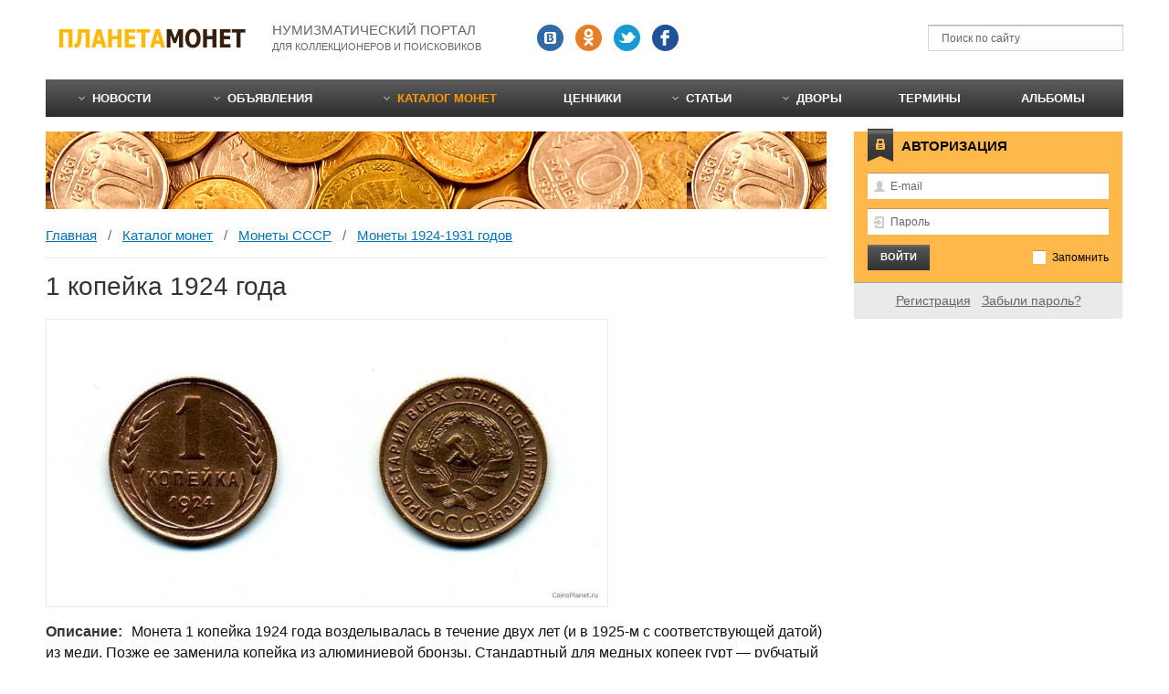

--- FILE ---
content_type: text/html; charset=utf-8
request_url: https://coinsplanet.ru/catalog/item127.html
body_size: 13059
content:
<!DOCTYPE html>
<html>
<head>
    <meta charset="utf-8"/>
    <title>1 копейка 1924 года: стоимость, фото</title>
    <meta http-equiv="X-UA-Compatible" content="IE=edge"/>
    <meta name="viewport" content="width=device-width, initial-scale=1.0">
    <meta name="SKYPE_TOOLBAR" content="SKYPE_TOOLBAR_PARSER_COMPATIBLE"/>
    <meta name="format-detection" content="telephone=no"/>
    <meta name="format-detection" content="address=no"/>
    <link rel="icon" href="/favicon.ico"/>
                        	        <!--[if lte IE 8]><![endif]-->
                        	    	<meta content="средства, гладким, гуртом, копейка, рубчатый, аббревиатуре, буквами, платежного, выпуклой, монеты" name="keywords">
	<meta content="Монета 1 копейка 1924 года возделывалась в течение двух лет (и в 1925-м с соответствующей датой) из меди. Позже ее заменила копейка из алюминиевой бронзы. Стандартный для медных копеек гурт — рубчатый с горизонтальной нарезкой - ориентировочная цена и фото" name="description">
	<link rel="search" type="application/opensearchdescription+xml" href="/search/opensearch" title="Поиск на Планета монет" />
	<link rel="stylesheet" type="text/css" href="/templates/cp/css/all_css.css">
	<link rel="stylesheet" type="text/css" href="/templates/cp/css/mq.css">
	<script type="text/javascript" src="/templates/cp/js/selectivizr.js"></script>
	<script type="text/javascript" src="/templates/cp/js/all_js.js"></script>
	<script type="text/javascript" src="/templates/default/js/rating.js"></script>
	<script type="text/javascript" src="/templates/default/js/jquery-scroll.js"></script>
	<script type="text/javascript" src="/templates/default/js/comments.js"></script>
	<script type="text/javascript" src="/templates/default/js/jquery-cookie.js"></script>
    <link rel="canonical" href="https://coinsplanet.ru/catalog/item127.html">
<script>window.yaContextCb=window.yaContextCb||[]</script>
<script src="https://yandex.ru/ads/system/context.js" async></script>
</head>
<body id="desktop_device_type">
<script>
window.yaContextCb.push(()=>{
Ya.Context.AdvManager.render({
"blockId": "R-A-139206-6",
"type": "fullscreen",
"platform": "touch"
})
})
</script>
    <div class="layout-page" id="layout-page">
        <div class="layout-main" id="layout-main">

            
            <div class="block-header">
                <div class="logo"><a href="/"><img src="/templates/cp/i/logo.png" width="208" height="30" alt="Планета монет"/></a></div>
                <div class="slogan">Нумизматический портал <span>для коллекционеров и поисковиков</span></div>
                <div class="socials">
                    <div class="item"><a class="s-vk" href="https://vk.com/coinsplanet" target="_blank" rel="nofollow"></a></div>                    
                    <div class="item"><a class="s-ok" href="https://ok.ru/coinsplanet" target="_blank" rel="nofollow"></a></div>
                    <div class="item"><a class="s-tw" href="https://twitter.com/coinsplanet" target="_blank" rel="nofollow"></a></div>
                    <div class="item"><a class="s-fb" href="#" rel="nofollow"></a></div>
                </div><!--/.socials-->
                <div class="widget_search">
    <form action="/search" method="get">
        <button type="submit"><i></i></button>
        <input type="text" class="input" name="q" value="" placeholder="Поиск по сайту" />    </form>
</div>
            </div><!--/.block-header-->

                        <div class="block-topnav">
                <ul class="menu">

    
    
        
        
        
        <li class="folder">
                            <a class="item"  href="/news"  target="_self">
                    <span class="wrap">
                        Новости                                            </span>
                </a>
            
            <ul>
        
    
        
        
        
        <li >
                            <a class="item"  href="/news/world"  >
                    <span class="wrap">
                        Новости монет стран мира                                            </span>
                </a>
            
            
        
    
        
                    </li>
        
        
        <li >
                            <a class="item"  href="/news/russia"  >
                    <span class="wrap">
                        Новости монет России                                            </span>
                </a>
            
            
        
    
                    </li></ul>
        
                    </li>
        
        
        <li class="folder">
                            <a class="item"  href="/board"  target="_self">
                    <span class="wrap">
                        Объявления                                            </span>
                </a>
            
            <ul>
        
    
        
        
        
        <li >
                            <a class="item"  href="/board/monety"  >
                    <span class="wrap">
                        Монеты                                            </span>
                </a>
            
            
        
    
        
                    </li>
        
        
        <li >
                            <a class="item"  href="/board/banknoty"  >
                    <span class="wrap">
                        Банкноты                                            </span>
                </a>
            
            
        
    
        
                    </li>
        
        
        <li >
                            <a class="item"  href="/board/medali"  >
                    <span class="wrap">
                        Медали                                            </span>
                </a>
            
            
        
    
        
                    </li>
        
        
        <li >
                            <a class="item"  href="/board/marki"  >
                    <span class="wrap">
                        Марки                                            </span>
                </a>
            
            
        
    
        
                    </li>
        
        
        <li >
                            <a class="item"  href="/board/aksessuary"  >
                    <span class="wrap">
                        Аксессуары                                            </span>
                </a>
            
            
        
    
                    </li></ul>
        
                    </li>
        
        
        <li class="active folder">
                            <a class="item"  href="/catalog"  target="_self">
                    <span class="wrap">
                        Каталог монет                                            </span>
                </a>
            
            <ul>
        
    
        
        
        
        <li class="folder">
                            <a class="item"  href="/catalog/drevnyaya-rus"  >
                    <span class="wrap">
                        Древняя Русь                                            </span>
                </a>
            
            <ul>
        
    
        
        
        
        <li class="folder">
                            <a class="item"  href="/catalog/drevnyaya-rus/9"  >
                    <span class="wrap">
                        Первые деньги Древней Руси                                            </span>
                </a>
            
            <ul>
        
    
        
        
        
        <li >
                            <a class="item"  href="/catalog/drevnyaya-rus/9/119"  >
                    <span class="wrap">
                        Западноевропейские денарии                                            </span>
                </a>
            
            
        
    
        
                    </li>
        
        
        <li >
                            <a class="item"  href="/catalog/drevnyaya-rus/9/120"  >
                    <span class="wrap">
                        Златники и сребреники                                            </span>
                </a>
            
            
        
    
        
                    </li>
        
        
        <li >
                            <a class="item"  href="/catalog/drevnyaya-rus/9/121"  >
                    <span class="wrap">
                        Куфические дирхемы                                            </span>
                </a>
            
            
        
    
        
                    </li>
        
        
        <li >
                            <a class="item"  href="/catalog/drevnyaya-rus/9/122"  >
                    <span class="wrap">
                        Польские монеты                                            </span>
                </a>
            
            
        
    
        
                    </li>
        
        
        <li >
                            <a class="item"  href="/catalog/drevnyaya-rus/9/123"  >
                    <span class="wrap">
                        Различные иностранные монеты                                            </span>
                </a>
            
            
        
    
                    </li></ul>
        
                    </li>
        
        
        <li class="folder">
                            <a class="item"  href="/catalog/drevnyaya-rus/6"  >
                    <span class="wrap">
                        Безмонетный период                                            </span>
                </a>
            
            <ul>
        
    
        
        
        
        <li >
                            <a class="item"  href="/catalog/drevnyaya-rus/6/48"  >
                    <span class="wrap">
                        Гривны-слитки                                            </span>
                </a>
            
            
        
    
        
                    </li>
        
        
        <li >
                            <a class="item"  href="/catalog/drevnyaya-rus/6/49"  >
                    <span class="wrap">
                        Раковины каури                                            </span>
                </a>
            
            
        
    
                    </li></ul>
        
                    </li>
        
        
        <li class="folder">
                            <a class="item"  href="/catalog/drevnyaya-rus/7"  >
                    <span class="wrap">
                        Монеты периода раздробленности на Руси (XIV-XVI век)                                            </span>
                </a>
            
            <ul>
        
    
        
        
        
        <li class="folder">
                            <a class="item"  href="/catalog/drevnyaya-rus/7/50"  >
                    <span class="wrap">
                        Великое княжество Московское (XIV-XVI век)                                            </span>
                </a>
            
            <ul>
        
    
        
        
        
        <li >
                            <a class="item"  href="/catalog/drevnyaya-rus/7/50/55"  >
                    <span class="wrap">
                        Василий Васильевич Темный (1425-1462)                                            </span>
                </a>
            
            
        
    
        
                    </li>
        
        
        <li >
                            <a class="item"  href="/catalog/drevnyaya-rus/7/50/56"  >
                    <span class="wrap">
                        Василий Дмитриевич (1389-1425)                                            </span>
                </a>
            
            
        
    
        
                    </li>
        
        
        <li >
                            <a class="item"  href="/catalog/drevnyaya-rus/7/50/57"  >
                    <span class="wrap">
                        Василий Иванович (1505-1533)                                            </span>
                </a>
            
            
        
    
        
                    </li>
        
        
        <li >
                            <a class="item"  href="/catalog/drevnyaya-rus/7/50/58"  >
                    <span class="wrap">
                        Дмитрий Иванович Донской (1362-1389)                                            </span>
                </a>
            
            
        
    
        
                    </li>
        
        
        <li >
                            <a class="item"  href="/catalog/drevnyaya-rus/7/50/59"  >
                    <span class="wrap">
                        Иван Васильевич III (1462-1505)                                            </span>
                </a>
            
            
        
    
        
                    </li>
        
        
        <li >
                            <a class="item"  href="/catalog/drevnyaya-rus/7/50/60"  >
                    <span class="wrap">
                        Иван Васильевич IV Грозный (1533-1547)                                            </span>
                </a>
            
            
        
    
        
                    </li>
        
        
        <li >
                            <a class="item"  href="/catalog/drevnyaya-rus/7/50/61"  >
                    <span class="wrap">
                        Монеты без имени Великого князя времен Ивана III и Василия Ивановича                                            </span>
                </a>
            
            
        
    
        
                    </li>
        
        
        <li >
                            <a class="item"  href="/catalog/drevnyaya-rus/7/50/62"  >
                    <span class="wrap">
                        Московские пулы Василия Темного и Ивана II                                            </span>
                </a>
            
            
        
    
                    </li></ul>
        
                    </li>
        
        
        <li class="folder">
                            <a class="item"  href="/catalog/drevnyaya-rus/7/51"  >
                    <span class="wrap">
                        Великое княжество Московское (удельные княжества, XIV-XVI век)                                            </span>
                </a>
            
            <ul>
        
    
        
        
        
        <li class="folder">
                            <a class="item"  href="/catalog/drevnyaya-rus/7/51/63"  >
                    <span class="wrap">
                        Удельное княжество Верейское                                            </span>
                </a>
            
            <ul>
        
    
        
        
        
        <li >
                            <a class="item"  href="/catalog/drevnyaya-rus/7/51/63/70"  >
                    <span class="wrap">
                        Князь Михаил Андреевич (1432-1485)                                            </span>
                </a>
            
            
        
    
                    </li></ul>
        
                    </li>
        
        
        <li class="folder">
                            <a class="item"  href="/catalog/drevnyaya-rus/7/51/64"  >
                    <span class="wrap">
                        Удельное княжество Галицкое                                            </span>
                </a>
            
            <ul>
        
    
        
        
        
        <li >
                            <a class="item"  href="/catalog/drevnyaya-rus/7/51/64/71"  >
                    <span class="wrap">
                        Князь (и Великий князь) Дмитрий Юрьевич Шемяка (1434-1453)                                            </span>
                </a>
            
            
        
    
        
                    </li>
        
        
        <li >
                            <a class="item"  href="/catalog/drevnyaya-rus/7/51/64/72"  >
                    <span class="wrap">
                        Князь (и Великий князь) Юрий Дмитриевич (1389-1434)                                            </span>
                </a>
            
            
        
    
                    </li></ul>
        
                    </li>
        
        
        <li class="folder">
                            <a class="item"  href="/catalog/drevnyaya-rus/7/51/65"  >
                    <span class="wrap">
                        Удельное княжество Дмитровское                                            </span>
                </a>
            
            <ul>
        
    
        
        
        
        <li >
                            <a class="item"  href="/catalog/drevnyaya-rus/7/51/65/untitled"  >
                    <span class="wrap">
                        Князь Петр Дмитриевич (1389-1414)                                            </span>
                </a>
            
            
        
    
                    </li></ul>
        
                    </li>
        
        
        <li class="folder">
                            <a class="item"  href="/catalog/drevnyaya-rus/7/51/66"  >
                    <span class="wrap">
                        Удельное княжество Можайское                                            </span>
                </a>
            
            <ul>
        
    
        
        
        
        <li >
                            <a class="item"  href="/catalog/drevnyaya-rus/7/51/66/73"  >
                    <span class="wrap">
                        Князь Андрей Дмитриевич (1389-1432)                                            </span>
                </a>
            
            
        
    
        
                    </li>
        
        
        <li >
                            <a class="item"  href="/catalog/drevnyaya-rus/7/51/66/74"  >
                    <span class="wrap">
                        Князь Иван Андреевич (1432-1462)                                            </span>
                </a>
            
            
        
    
        
                    </li>
        
        
        <li >
                            <a class="item"  href="/catalog/drevnyaya-rus/7/51/66/75"  >
                    <span class="wrap">
                        Можайская денга времен Великого князя Василия Васильевича (после 1454)                                            </span>
                </a>
            
            
        
    
                    </li></ul>
        
                    </li>
        
        
        <li class="folder">
                            <a class="item"  href="/catalog/drevnyaya-rus/7/51/67"  >
                    <span class="wrap">
                        Удельное княжество Ростовское                                            </span>
                </a>
            
            <ul>
        
    
        
        
        
        <li >
                            <a class="item"  href="/catalog/drevnyaya-rus/7/51/67/untitled"  >
                    <span class="wrap">
                        Князь Александр                                            </span>
                </a>
            
            
        
    
        
                    </li>
        
        
        <li >
                            <a class="item"  href="/catalog/drevnyaya-rus/7/51/67/untitled"  >
                    <span class="wrap">
                        Князь Андрей Александрович                                            </span>
                </a>
            
            
        
    
        
                    </li>
        
        
        <li >
                            <a class="item"  href="/catalog/drevnyaya-rus/7/51/67/untitled"  >
                    <span class="wrap">
                        Князь Андрей Федорович (1331-1409) и Александр Константинович (до 1404)                                            </span>
                </a>
            
            
        
    
        
                    </li>
        
        
        <li >
                            <a class="item"  href="/catalog/drevnyaya-rus/7/51/67/untitled"  >
                    <span class="wrap">
                        Князь Константин Андреевич (до 1407) и Андрей Александрович                                            </span>
                </a>
            
            
        
    
        
                    </li>
        
        
        <li >
                            <a class="item"  href="/catalog/drevnyaya-rus/7/51/67/untitled"  >
                    <span class="wrap">
                        Князь Михаил                                            </span>
                </a>
            
            
        
    
        
                    </li>
        
        
        <li >
                            <a class="item"  href="/catalog/drevnyaya-rus/7/51/67/untitled"  >
                    <span class="wrap">
                        Монеты Ростовского княжества с неясными надписями                                            </span>
                </a>
            
            
        
    
                    </li></ul>
        
                    </li>
        
        
        <li class="folder">
                            <a class="item"  href="/catalog/drevnyaya-rus/7/51/68"  >
                    <span class="wrap">
                        Удельное княжество Серпуховское                                            </span>
                </a>
            
            <ul>
        
    
        
        
        
        <li >
                            <a class="item"  href="/catalog/drevnyaya-rus/7/51/68/76"  >
                    <span class="wrap">
                        Князь Василий Ярославич (1426-1483)                                            </span>
                </a>
            
            
        
    
        
                    </li>
        
        
        <li >
                            <a class="item"  href="/catalog/drevnyaya-rus/7/51/68/77"  >
                    <span class="wrap">
                        Князь Владимир Андреевич Храбрый (1358-1410)                                            </span>
                </a>
            
            
        
    
        
                    </li>
        
        
        <li >
                            <a class="item"  href="/catalog/drevnyaya-rus/7/51/68/78"  >
                    <span class="wrap">
                        Князь Семен Владимирович Боровский (1410-1426)                                            </span>
                </a>
            
            
        
    
                    </li></ul>
        
                    </li>
        
        
        <li class="folder">
                            <a class="item"  href="/catalog/drevnyaya-rus/7/51/69"  >
                    <span class="wrap">
                        Удельное княжество Ярославское                                            </span>
                </a>
            
            <ul>
        
    
        
        
        
        <li >
                            <a class="item"  href="/catalog/drevnyaya-rus/7/51/69/79"  >
                    <span class="wrap">
                        Князь Александр Федорович (до 1471)                                            </span>
                </a>
            
            
        
    
        
                    </li>
        
        
        <li >
                            <a class="item"  href="/catalog/drevnyaya-rus/7/51/69/80"  >
                    <span class="wrap">
                        Князь Федор Васильевич                                            </span>
                </a>
            
            
        
    
                    </li></ul>
                    </li></ul>
        
                    </li>
        
        
        <li class="folder">
                            <a class="item"  href="/catalog/drevnyaya-rus/7/52"  >
                    <span class="wrap">
                        Великое княжество Тверское (XV-XVI век)                                            </span>
                </a>
            
            <ul>
        
    
        
        
        
        <li >
                            <a class="item"  href="/catalog/drevnyaya-rus/7/52/81"  >
                    <span class="wrap">
                        Великий князь Борис Александрович (1425-1461)                                            </span>
                </a>
            
            
        
    
        
                    </li>
        
        
        <li >
                            <a class="item"  href="/catalog/drevnyaya-rus/7/52/82"  >
                    <span class="wrap">
                        Иван Иванович (1486-1490) и Василий Иванович (после 1490)                                            </span>
                </a>
            
            
        
    
        
                    </li>
        
        
        <li >
                            <a class="item"  href="/catalog/drevnyaya-rus/7/52/83"  >
                    <span class="wrap">
                        Иван Михайлович (1399-1425)                                            </span>
                </a>
            
            
        
    
        
                    </li>
        
        
        <li >
                            <a class="item"  href="/catalog/drevnyaya-rus/7/52/84"  >
                    <span class="wrap">
                        Михаил Борисович (1461-1486)                                            </span>
                </a>
            
            
        
    
        
                    </li>
        
        
        <li >
                            <a class="item"  href="/catalog/drevnyaya-rus/7/52/85"  >
                    <span class="wrap">
                        Тверские монеты без имени Великого князя                                            </span>
                </a>
            
            
        
    
                    </li></ul>
        
                    </li>
        
        
        <li class="folder">
                            <a class="item"  href="/catalog/drevnyaya-rus/7/53"  >
                    <span class="wrap">
                        Великое княжество Тверское (удельные княжества, XV век)                                            </span>
                </a>
            
            <ul>
        
    
        
        
        
        <li class="folder">
                            <a class="item"  href="/catalog/drevnyaya-rus/7/53/86"  >
                    <span class="wrap">
                        Удельное княжество Городенское                                            </span>
                </a>
            
            <ul>
        
    
        
        
        
        <li >
                            <a class="item"  href="/catalog/drevnyaya-rus/7/53/86/untitled"  >
                    <span class="wrap">
                        Великий князь Иван Михайлович (1399-1425)                                            </span>
                </a>
            
            
        
    
        
                    </li>
        
        
        <li >
                            <a class="item"  href="/catalog/drevnyaya-rus/7/53/86/untitled"  >
                    <span class="wrap">
                        Великий князь Александр Иванович (22 мая 1425 — 25 октября 1425)                                            </span>
                </a>
            
            
        
    
                    </li></ul>
        
                    </li>
        
        
        <li class="folder">
                            <a class="item"  href="/catalog/drevnyaya-rus/7/53/87"  >
                    <span class="wrap">
                        Удельное княжество Кашинское                                            </span>
                </a>
            
            <ul>
        
    
        
        
        
        <li >
                            <a class="item"  href="/catalog/drevnyaya-rus/7/53/87/untitled"  >
                    <span class="wrap">
                        Без имени князя (до 1426)                                            </span>
                </a>
            
            
        
    
        
                    </li>
        
        
        <li >
                            <a class="item"  href="/catalog/drevnyaya-rus/7/53/87/untitled"  >
                    <span class="wrap">
                        Без имени князя                                            </span>
                </a>
            
            
        
    
        
                    </li>
        
        
        <li >
                            <a class="item"  href="/catalog/drevnyaya-rus/7/53/87/untitled"  >
                    <span class="wrap">
                        Князь Василий Михайлович III (1399-1403) и (1425-1426)                                            </span>
                </a>
            
            
        
    
                    </li></ul>
        
                    </li>
        
        
        <li class="folder">
                            <a class="item"  href="/catalog/drevnyaya-rus/7/53/88"  >
                    <span class="wrap">
                        Удельное княжество Микулинское                                            </span>
                </a>
            
            <ul>
        
    
        
        
        
        <li >
                            <a class="item"  href="/catalog/drevnyaya-rus/7/53/88/untitled"  >
                    <span class="wrap">
                        Князь Фёдор Михайлович                                            </span>
                </a>
            
            
        
    
                    </li></ul>
                    </li></ul>
        
                    </li>
        
        
        <li class="folder">
                            <a class="item"  href="/catalog/drevnyaya-rus/7/54"  >
                    <span class="wrap">
                        Другие княжества (XIV-XVI век)                                            </span>
                </a>
            
            <ul>
        
    
        
        
        
        <li class="folder">
                            <a class="item"  href="/catalog/drevnyaya-rus/7/54/89"  >
                    <span class="wrap">
                        Великое княжество Рязанское                                            </span>
                </a>
            
            <ul>
        
    
        
        
        
        <li >
                            <a class="item"  href="/catalog/drevnyaya-rus/7/54/89/97"  >
                    <span class="wrap">
                        Великий князь Иван Федорович (1427-1456)                                            </span>
                </a>
            
            
        
    
        
                    </li>
        
        
        <li >
                            <a class="item"  href="/catalog/drevnyaya-rus/7/54/89/98"  >
                    <span class="wrap">
                        Великий князь Олег Иванович (1350-1402) и Федор Олегович (1402-1427)                                            </span>
                </a>
            
            
        
    
        
                    </li>
        
        
        <li >
                            <a class="item"  href="/catalog/drevnyaya-rus/7/54/89/99"  >
                    <span class="wrap">
                        Монеты после Ивана Федоровича                                            </span>
                </a>
            
            
        
    
                    </li></ul>
        
                    </li>
        
        
        <li class="folder">
                            <a class="item"  href="/catalog/drevnyaya-rus/7/54/90"  >
                    <span class="wrap">
                        Великое княжество Суздальско-Нижегородское                                            </span>
                </a>
            
            <ul>
        
    
        
        
        
        <li >
                            <a class="item"  href="/catalog/drevnyaya-rus/7/54/90/100"  >
                    <span class="wrap">
                        В.к. Дмитриевич Кирдяпа Суздальский (1366-1387), впоследствии в.к. Нижегородский (1387-1391)                                            </span>
                </a>
            
            
        
    
        
                    </li>
        
        
        <li >
                            <a class="item"  href="/catalog/drevnyaya-rus/7/54/90/101"  >
                    <span class="wrap">
                        Великий князь Борис Константинович (1383-1394)                                            </span>
                </a>
            
            
        
    
        
                    </li>
        
        
        <li >
                            <a class="item"  href="/catalog/drevnyaya-rus/7/54/90/102"  >
                    <span class="wrap">
                        Великий князь Дмитрий Константинович (1365-1383)                                            </span>
                </a>
            
            
        
    
        
                    </li>
        
        
        <li >
                            <a class="item"  href="/catalog/drevnyaya-rus/7/54/90/103"  >
                    <span class="wrap">
                        Князь (и Великий князь) Даниил                                            </span>
                </a>
            
            
        
    
        
                    </li>
        
        
        <li >
                            <a class="item"  href="/catalog/drevnyaya-rus/7/54/90/104"  >
                    <span class="wrap">
                        Князь Александр Иванович Брюхатый (до 1418)                                            </span>
                </a>
            
            
        
    
        
                    </li>
        
        
        <li >
                            <a class="item"  href="/catalog/drevnyaya-rus/7/54/90/105"  >
                    <span class="wrap">
                        Князь Иван Борисович                                            </span>
                </a>
            
            
        
    
        
                    </li>
        
        
        <li >
                            <a class="item"  href="/catalog/drevnyaya-rus/7/54/90/106"  >
                    <span class="wrap">
                        Князь Иван Васильевич                                            </span>
                </a>
            
            
        
    
        
                    </li>
        
        
        <li >
                            <a class="item"  href="/catalog/drevnyaya-rus/7/54/90/107"  >
                    <span class="wrap">
                        Суздальские деньги без имени князя                                            </span>
                </a>
            
            
        
    
                    </li></ul>
        
                    </li>
        
        
        <li >
                            <a class="item"  href="/catalog/drevnyaya-rus/7/54/91"  >
                    <span class="wrap">
                        Монеты неопределенные и без имени князя                                            </span>
                </a>
            
            
        
    
        
                    </li>
        
        
        <li >
                            <a class="item"  href="/catalog/drevnyaya-rus/7/54/92"  >
                    <span class="wrap">
                        Новгородская земля                                            </span>
                </a>
            
            
        
    
        
                    </li>
        
        
        <li class="folder">
                            <a class="item"  href="/catalog/drevnyaya-rus/7/54/93"  >
                    <span class="wrap">
                        Псковское княжество                                            </span>
                </a>
            
            <ul>
        
    
        
        
        
        <li >
                            <a class="item"  href="/catalog/drevnyaya-rus/7/54/93/95"  >
                    <span class="wrap">
                        До 1510 года                                            </span>
                </a>
            
            
        
    
        
                    </li>
        
        
        <li >
                            <a class="item"  href="/catalog/drevnyaya-rus/7/54/93/96"  >
                    <span class="wrap">
                        После 1510 года                                            </span>
                </a>
            
            
        
    
                    </li></ul>
        
                    </li>
        
        
        <li >
                            <a class="item"  href="/catalog/drevnyaya-rus/7/54/94"  >
                    <span class="wrap">
                        Торжок (Новый торг)                                            </span>
                </a>
            
            
        
    
                    </li></ul>
                    </li></ul>
        
                    </li>
        
        
        <li class="folder">
                            <a class="item"  href="/catalog/drevnyaya-rus/8"  >
                    <span class="wrap">
                        Монеты Российского государства (1547-1700)                                            </span>
                </a>
            
            <ul>
        
    
        
        
        
        <li >
                            <a class="item"  href="/catalog/drevnyaya-rus/8/108"  >
                    <span class="wrap">
                        Алексей Михайлович (1645-1676)                                            </span>
                </a>
            
            
        
    
        
                    </li>
        
        
        <li >
                            <a class="item"  href="/catalog/drevnyaya-rus/8/109"  >
                    <span class="wrap">
                        Борис Годунов (1598-1605)                                            </span>
                </a>
            
            
        
    
        
                    </li>
        
        
        <li >
                            <a class="item"  href="/catalog/drevnyaya-rus/8/110"  >
                    <span class="wrap">
                        Василий Шуйский (1606-1610)                                            </span>
                </a>
            
            
        
    
        
                    </li>
        
        
        <li >
                            <a class="item"  href="/catalog/drevnyaya-rus/8/111"  >
                    <span class="wrap">
                        Иван IV Васильевич Грозный (1533-1584)                                            </span>
                </a>
            
            
        
    
        
                    </li>
        
        
        <li >
                            <a class="item"  href="/catalog/drevnyaya-rus/8/112"  >
                    <span class="wrap">
                        Иван V Алексеевич и Петр Алексеевич вместе с Софьей Алексеевной (1682-1696)                                            </span>
                </a>
            
            
        
    
        
                    </li>
        
        
        <li >
                            <a class="item"  href="/catalog/drevnyaya-rus/8/113"  >
                    <span class="wrap">
                        Кожаные жеребьи                                            </span>
                </a>
            
            
        
    
        
                    </li>
        
        
        <li >
                            <a class="item"  href="/catalog/drevnyaya-rus/8/114"  >
                    <span class="wrap">
                        Лжедмитрий I (1605-1606)                                            </span>
                </a>
            
            
        
    
        
                    </li>
        
        
        <li >
                            <a class="item"  href="/catalog/drevnyaya-rus/8/115"  >
                    <span class="wrap">
                        Михаил Федорович (1613-1645)                                            </span>
                </a>
            
            
        
    
        
                    </li>
        
        
        <li >
                            <a class="item"  href="/catalog/drevnyaya-rus/8/116"  >
                    <span class="wrap">
                        Монеты Смутного времени (1610-1613)                                            </span>
                </a>
            
            
        
    
        
                    </li>
        
        
        <li >
                            <a class="item"  href="/catalog/drevnyaya-rus/8/117"  >
                    <span class="wrap">
                        Федор Алексеевич (1676-1682)                                            </span>
                </a>
            
            
        
    
        
                    </li>
        
        
        <li >
                            <a class="item"  href="/catalog/drevnyaya-rus/8/118"  >
                    <span class="wrap">
                        Федор I Иванович (1584-1598)                                            </span>
                </a>
            
            
        
    
                    </li></ul>
                    </li></ul>
        
                    </li>
        
        
        <li class="folder">
                            <a class="item"  href="/catalog/carskaya-rossia"  >
                    <span class="wrap">
                        Царская Россия                                            </span>
                </a>
            
            <ul>
        
    
        
        
        
        <li >
                            <a class="item"  href="/catalog/carskaya-rossia/23"  >
                    <span class="wrap">
                        Петр I (1699–1725)                                            </span>
                </a>
            
            
        
    
        
                    </li>
        
        
        <li >
                            <a class="item"  href="/catalog/carskaya-rossia/14"  >
                    <span class="wrap">
                        Екатерина I (1725–1727)                                            </span>
                </a>
            
            
        
    
        
                    </li>
        
        
        <li >
                            <a class="item"  href="/catalog/carskaya-rossia/24"  >
                    <span class="wrap">
                        Петр II (1727–1729)                                            </span>
                </a>
            
            
        
    
        
                    </li>
        
        
        <li >
                            <a class="item"  href="/catalog/carskaya-rossia/13"  >
                    <span class="wrap">
                        Анна Иоанновна (1730–1740)                                            </span>
                </a>
            
            
        
    
        
                    </li>
        
        
        <li >
                            <a class="item"  href="/catalog/carskaya-rossia/17"  >
                    <span class="wrap">
                        Иоанн Антонович (1740-1741)                                            </span>
                </a>
            
            
        
    
        
                    </li>
        
        
        <li >
                            <a class="item"  href="/catalog/carskaya-rossia/16"  >
                    <span class="wrap">
                        Елизавета (1741-1762)                                            </span>
                </a>
            
            
        
    
        
                    </li>
        
        
        <li >
                            <a class="item"  href="/catalog/carskaya-rossia/25"  >
                    <span class="wrap">
                        Петр III (1762–1762)                                            </span>
                </a>
            
            
        
    
        
                    </li>
        
        
        <li >
                            <a class="item"  href="/catalog/carskaya-rossia/15"  >
                    <span class="wrap">
                        Екатерина II (1762-1796)                                            </span>
                </a>
            
            
        
    
        
                    </li>
        
        
        <li >
                            <a class="item"  href="/catalog/carskaya-rossia/22"  >
                    <span class="wrap">
                        Павел I (1796-1801)                                            </span>
                </a>
            
            
        
    
        
                    </li>
        
        
        <li >
                            <a class="item"  href="/catalog/carskaya-rossia/10"  >
                    <span class="wrap">
                        Александр I (1801-1825)                                            </span>
                </a>
            
            
        
    
        
                    </li>
        
        
        <li >
                            <a class="item"  href="/catalog/carskaya-rossia/20"  >
                    <span class="wrap">
                        Николай I (1826-1855)                                            </span>
                </a>
            
            
        
    
        
                    </li>
        
        
        <li >
                            <a class="item"  href="/catalog/carskaya-rossia/11"  >
                    <span class="wrap">
                        Александр II (1855-1881)                                            </span>
                </a>
            
            
        
    
        
                    </li>
        
        
        <li >
                            <a class="item"  href="/catalog/carskaya-rossia/12"  >
                    <span class="wrap">
                        Александр III (1881-1894)                                            </span>
                </a>
            
            
        
    
        
                    </li>
        
        
        <li >
                            <a class="item"  href="/catalog/carskaya-rossia/21"  >
                    <span class="wrap">
                        Николай II (1894–1918)                                            </span>
                </a>
            
            
        
    
        
                    </li>
        
        
        <li >
                            <a class="item"  href="/catalog/carskaya-rossia/26"  >
                    <span class="wrap">
                        Платежные и памятные жетоны                                            </span>
                </a>
            
            
        
    
        
                    </li>
        
        
        <li >
                            <a class="item"  href="/catalog/carskaya-rossia/18"  >
                    <span class="wrap">
                        Монеты региональных выпусков                                            </span>
                </a>
            
            
        
    
        
                    </li>
        
        
        <li >
                            <a class="item"  href="/catalog/carskaya-rossia/19"  >
                    <span class="wrap">
                        Монеты специальных выпусков                                            </span>
                </a>
            
            
        
    
        
                    </li>
        
        
        <li >
                            <a class="item"  href="/catalog/carskaya-rossia/27"  >
                    <span class="wrap">
                        Юбилейные монеты                                            </span>
                </a>
            
            
        
    
                    </li></ul>
        
                    </li>
        
        
        <li class="folder">
                            <a class="item"  href="/catalog/monety-sssr"  >
                    <span class="wrap">
                        Монеты СССР                                            </span>
                </a>
            
            <ul>
        
    
        
        
        
        <li class="folder">
                            <a class="item"  href="/catalog/monety-sssr/29"  >
                    <span class="wrap">
                        Кооперативные монеты (1918-1922)                                            </span>
                </a>
            
            <ul>
        
    
        
        
        
        <li >
                            <a class="item"  href="/catalog/monety-sssr/29/124"  >
                    <span class="wrap">
                        Армавир                                            </span>
                </a>
            
            
        
    
        
                    </li>
        
        
        <li >
                            <a class="item"  href="/catalog/monety-sssr/29/125"  >
                    <span class="wrap">
                        Киевская кооперативная организация «Разум и совесть»                                            </span>
                </a>
            
            
        
    
        
                    </li>
        
        
        <li >
                            <a class="item"  href="/catalog/monety-sssr/29/126"  >
                    <span class="wrap">
                        Кредитная марка «Общество потребителей, служащих и рабочих Николо-Павдинского», Екатеринбург                                            </span>
                </a>
            
            
        
    
        
                    </li>
        
        
        <li >
                            <a class="item"  href="/catalog/monety-sssr/29/127"  >
                    <span class="wrap">
                        Петроградская шорно-чемоданная фабрика                                            </span>
                </a>
            
            
        
    
        
                    </li>
        
        
        <li >
                            <a class="item"  href="/catalog/monety-sssr/29/142"  >
                    <span class="wrap">
                        Металлические боны Потокского товарищества взаимопомощи Кременчугского уезда                                            </span>
                </a>
            
            
        
    
                    </li></ul>
        
                    </li>
        
        
        <li >
                            <a class="item"  href="/catalog/monety-sssr/30"  >
                    <span class="wrap">
                        Монеты 1921-1923 годов (РСФСР)                                            </span>
                </a>
            
            
        
    
        
                    </li>
        
        
        <li >
                            <a class="item"  href="/catalog/monety-sssr/31"  >
                    <span class="wrap">
                        Монеты 1924-1931 годов                                            </span>
                </a>
            
            
        
    
        
                    </li>
        
        
        <li >
                            <a class="item"  href="/catalog/monety-sssr/32"  >
                    <span class="wrap">
                        Монеты 1926-1935 годов                                            </span>
                </a>
            
            
        
    
        
                    </li>
        
        
        <li >
                            <a class="item"  href="/catalog/monety-sssr/33"  >
                    <span class="wrap">
                        Монеты 1935-1957 годов                                            </span>
                </a>
            
            
        
    
        
                    </li>
        
        
        <li >
                            <a class="item"  href="/catalog/monety-sssr/34"  >
                    <span class="wrap">
                        Монеты 1958 года                                            </span>
                </a>
            
            
        
    
        
                    </li>
        
        
        <li >
                            <a class="item"  href="/catalog/monety-sssr/35"  >
                    <span class="wrap">
                        Монеты 1961-1991 годов                                            </span>
                </a>
            
            
        
    
        
                    </li>
        
        
        <li >
                            <a class="item"  href="/catalog/monety-sssr/36"  >
                    <span class="wrap">
                        Монеты 1991 года                                            </span>
                </a>
            
            
        
    
        
                    </li>
        
        
        <li >
                            <a class="item"  href="/catalog/monety-sssr/40"  >
                    <span class="wrap">
                        Советский Хорезм                                            </span>
                </a>
            
            
        
    
        
                    </li>
        
        
        <li >
                            <a class="item"  href="/catalog/monety-sssr/37"  >
                    <span class="wrap">
                        Монеты Арктикугля                                            </span>
                </a>
            
            
        
    
        
                    </li>
        
        
        <li >
                            <a class="item"  href="/catalog/monety-sssr/39"  >
                    <span class="wrap">
                        Пробные монеты 1921-1983                                            </span>
                </a>
            
            
        
    
        
                    </li>
        
        
        <li >
                            <a class="item"  href="/catalog/monety-sssr/42"  >
                    <span class="wrap">
                        Червонцы                                            </span>
                </a>
            
            
        
    
        
                    </li>
        
        
        <li >
                            <a class="item"  href="/catalog/monety-sssr/41"  >
                    <span class="wrap">
                        Суррогатные и сувенирные монеты                                            </span>
                </a>
            
            
        
    
        
                    </li>
        
        
        <li >
                            <a class="item"  href="/catalog/monety-sssr/38"  >
                    <span class="wrap">
                        Памятные и юбилейные монеты СССР                                            </span>
                </a>
            
            
        
    
        
                    </li>
        
        
        <li >
                            <a class="item"  href="/catalog/monety-sssr/28"  >
                    <span class="wrap">
                        Инвестиционные монеты СССР                                            </span>
                </a>
            
            
        
    
                    </li></ul>
        
                    </li>
        
        
        <li class="folder">
                            <a class="item"  href="/catalog/monety-rossii"  >
                    <span class="wrap">
                        Монеты России                                            </span>
                </a>
            
            <ul>
        
    
        
        
        
        <li >
                            <a class="item"  href="/catalog/monety-rossii/44"  >
                    <span class="wrap">
                        Монеты 1992-1995 годов                                            </span>
                </a>
            
            
        
    
        
                    </li>
        
        
        <li >
                            <a class="item"  href="/catalog/monety-rossii/45"  >
                    <span class="wrap">
                        Монеты 1997-2016 годов                                            </span>
                </a>
            
            
        
    
        
                    </li>
        
        
        <li >
                            <a class="item"  href="/catalog/monety-rossii/46"  >
                    <span class="wrap">
                        Памятныe и юбилейные монеты России                                            </span>
                </a>
            
            
        
    
        
                    </li>
        
        
        <li >
                            <a class="item"  href="/catalog/monety-rossii/43"  >
                    <span class="wrap">
                        Инвестиционные монеты                                            </span>
                </a>
            
            
        
    
                    </li></ul>
                    </li></ul>
        
                    </li>
        
        
        <li >
                            <a class="item"  href="/price"  target="_self">
                    <span class="wrap">
                        Ценники                                            </span>
                </a>
            
            
        
    
        
                    </li>
        
        
        <li class="folder">
                            <a class="item"  href="/articles"  target="_self">
                    <span class="wrap">
                        Статьи                                            </span>
                </a>
            
            <ul>
        
    
        
        
        
        <li >
                            <a class="item"  href="/articles/numizmatika"  >
                    <span class="wrap">
                        Нумизматика                                            </span>
                </a>
            
            
        
    
        
                    </li>
        
        
        <li >
                            <a class="item"  href="/articles/bonistika"  >
                    <span class="wrap">
                        Бонистика                                            </span>
                </a>
            
            
        
    
        
                    </li>
        
        
        <li >
                            <a class="item"  href="/articles/klady"  >
                    <span class="wrap">
                        Кладоискательство                                            </span>
                </a>
            
            
        
    
        
                    </li>
        
        
        <li >
                            <a class="item"  href="/articles/faleristika"  >
                    <span class="wrap">
                        Фалеристика                                            </span>
                </a>
            
            
        
    
        
                    </li>
        
        
        <li >
                            <a class="item"  href="/articles/filateliya"  >
                    <span class="wrap">
                        Филателия                                            </span>
                </a>
            
            
        
    
                    </li></ul>
        
                    </li>
        
        
        <li class="folder">
                            <a class="item"  href="/mints"  target="_self">
                    <span class="wrap">
                        Дворы                                            </span>
                </a>
            
            <ul>
        
    
        
        
        
        <li >
                            <a class="item"  href="/mints/russia"  >
                    <span class="wrap">
                        Монетные дворы России                                            </span>
                </a>
            
            
        
    
        
                    </li>
        
        
        <li >
                            <a class="item"  href="/mints/moscow"  >
                    <span class="wrap">
                        Московские монетные дворы                                            </span>
                </a>
            
            
        
    
        
                    </li>
        
        
        <li >
                            <a class="item"  href="/mints/world"  >
                    <span class="wrap">
                        Монетные дворы мира                                            </span>
                </a>
            
            
        
    
                    </li></ul>
        
                    </li>
        
        
        <li >
                            <a class="item"  href="/glossary"  target="_self">
                    <span class="wrap">
                        Термины                                            </span>
                </a>
            
            
        
    
        
                    </li>
        
        
        <li >
                            <a class="item"  href="/albums"  target="_self">
                    <span class="wrap">
                        Альбомы                                            </span>
                </a>
            
            
        
    
            </li></ul>
                </div><!--/.block-topnav-->
            
            
            <div class="layout-container">

                <div class="layout-content">
                    <div class="widget widget_noborder">

    
    <div class="body body_noborder">
        <div class="widget_html_block"><div class="block-collage"></div></div>

    </div>

</div>
<div class="widget widget_noborder">

    
    <div class="body body_noborder">
        <div class="widget_html_block"><div style="clear: both"></div>
<div id="yandex_rtb_R-A-139206-3"></div>
<script type="text/javascript">
    (function(w, d, n, s, t) {
        w[n] = w[n] || [];
        w[n].push(function() {
            Ya.Context.AdvManager.render({
                blockId: "R-A-139206-3",
                renderTo: "yandex_rtb_R-A-139206-3",
                async: true
            });
        });
        t = d.getElementsByTagName("script")[0];
        s = d.createElement("script");
        s.type = "text/javascript";
        s.src = "//an.yandex.ru/system/context.js";
        s.async = true;
        t.parentNode.insertBefore(s, t);
    })(this, this.document, "yandexContextAsyncCallbacks");
</script></div>

    </div>

</div>
                                                                        <div class="block-breadcrumbs">
                                <ul>

    <li class="home">
        <a href="/"></a>
    </li>

    
        <li class="sep"></li>

        
            
            <li>
                                    <a href="/catalog"><span>Каталог монет</span></a>
                            </li>

                            <li class="sep"></li>
            
            
        
            
            <li>
                                    <a href="/catalog/monety-sssr"><span>Монеты СССР</span></a>
                            </li>

                            <li class="sep"></li>
            
            
        
            
            <li>
                                    <a href="/catalog/monety-sssr/31"><span>Монеты 1924-1931 годов</span></a>
                            </li>

            
            
        
    </ul>
                            </div>
                                                
    <h1>
                1 копейка 1924 года            </h1>
    
<div class="content_item catalog_item">

    
        
        
                        
        
        <div class="field ft_image f_photo">
                        <div class="value"><img src="/upload/000/u5/000/catalog127-big.jpg"  alt="1 копейка 1924 года"  /></div>
        </div>

    
                        
        
        <div class="field ft_html f_content">
                            <div class="title_left">Описание: </div>
                        <div class="value"><p>Монета 1 копейка 1924 года возделывалась в течение двух лет (и в 1925-м с соответствующей датой) из меди. Позже ее заменила копейка из алюминиевой бронзы. Стандартный для медных копеек гурт — рубчатый с горизонтальной нарезкой. Но в оборот попали также редкие экземпляры с гладким гуртом, которые ныне нумизматы не прочь приобрести за высокую цену.</p>
<ul>
	<li><span style="text-decoration: underline;">Аверс:</span> фраза, въевшаяся в сознание советских граждан («ПРОЛЕТАРИИ ВСЕХ СТРАН, СОЕДИНЯЙТЕСЬ!»), размещена вдоль буртика по часовой стрелке. Возле ее начала (в нижней области монеты) против часовой стрелки указана страна-эмитент «С.С.С.Р.». В центральной области платежного средства отчеканен герб Страны Советов (восходящее лучистое солнце, пятиконечная звездочка, рельефный земной шар, символ единства трудящихся, пшеничный колосок, обвитый семикратно декоративной лентой). Государственная эмблема и лозунг отделены несомкнутой внизу округлой линией.</li> 
	<li><span style="text-decoration: underline;">Реверс:</span> центральная часть занята информацией о номинальной стоимости платежного средства («1 КОПЕЙКА»), годе изготовления «1924» и украшена выпуклой декоративной точкой. Вышеописанные составляющие окружены пшеничным венком, стебли которого перекрещиваются под выпуклой точкой и направляются вверх по обе стороны, образовывая сомкнутую окружность.</li>
</ul>
<p>Известно несколько разновидностей описываемого средства платежа. Самые дорогие из них — 1) с удлиненными буквами в аббревиатуре (рубчатый гурт); 2) с округлыми буквами в аббревиатуре, но со сниженным острием серпа, удлиненным третьим лучом слева, сближенными основаниями третьего и четвертого лучей справа; 3) с гладким гуртом.</p>
<p style="text-align: center;">Стоимость монеты 1 копейка 1924 года в очень хорош. сост. (VF) с рубчатым гуртом — <strong>201 руб.</strong>, с гладким гуртом — <strong>2966 руб</strong>. Стоимость других редких экземпляров достигает <strong>$2000–$2500.</strong></p></div>
        </div>

    
                    <div class="content_item_props catalog_item_props">
            <table>
                <tbody>
                                                                                                                                                                                                    <tr>
                                        <td class="title">Номинал</td>
                                        <td class="value">
                                            1 копейка                                        </td>
                                    </tr>
                                                                                                                                                                <tr>
                                        <td class="title">Год выпуска</td>
                                        <td class="value">
                                            1924                                        </td>
                                    </tr>
                                                                                                                                                                <tr>
                                        <td class="title">Металл</td>
                                        <td class="value">
                                            медь                                        </td>
                                    </tr>
                                                                                                                                                                <tr>
                                        <td class="title">Масса</td>
                                        <td class="value">
                                            3,27 г                                        </td>
                                    </tr>
                                                                                                                                                                                                                            <tr>
                                        <td class="title">Диаметр</td>
                                        <td class="value">
                                            21,3 мм                                        </td>
                                    </tr>
                                                                                                                                                                                                                                                                                                                                                    <tr>
                                        <td class="title">Период хождения</td>
                                        <td class="value">
                                            1924-1925                                        </td>
                                    </tr>
                                                                                                                                                                                                                                                                                                                                                                                                                                                                                                                                                                                                                                                                                                                                                                                                                                                                                                                                                                                                                                                                                                                        </tbody>
            </table>
        </div>
    
    
    
    
    
    
            <div class="info_bar">
                            <div class="bar_item bi_rating">
                    
<div class="rating_widget" id="rating-catalog-17"
            data-target-controller="content"
        data-target-subject="catalog"
        data-target-id="17"
                    data-info-url="/rating/info"
            >

    <div class="arrow up">
                    <span class="disabled" title="Вы не можете голосовать"></span>
            </div>

    <div class="score" title="Рейтинг">
                    <span class="zero clickable">
                0            </span>
            </div>

    <div class="arrow down disabled">
                    <span class="disabled" title="Вы не можете голосовать"></span>
            </div>

</div>

    <script>
        icms.rating.setOptions({
            url: '/rating/vote'
        });
    </script>
                </div>
                                                                <div class="bar_item bi_hits" title="Просмотры">
                    6564                </div>
                                    <div class="bar_item bi_share">
                <div class="share">
                    <script type="text/javascript" src="//yastatic.net/es5-shims/0.0.2/es5-shims.min.js" charset="utf-8"></script>
<script type="text/javascript" src="//yastatic.net/share2/share.js" charset="utf-8"></script>
<div class="ya-share2" data-services="vkontakte,facebook,twitter,odnoklassniki,moimir,gplus,viber,whatsapp" data-size="s"></div>
                </div>
            </div>
                    </div>
    
</div>



    

<div id="comments_widget">

    <div class="title">
        <a name="comments"></a>
        <h2>2 комментария</h2>
            </div>

    
    <div id="comments_list">

        
        
            



<div id="comment_1744" class="comment" style="margin-left: 0px" data-level="1">
            <div class="info">
        <div class="name">
							<span class="guest_name">
					Павел				</span>
							                    </div>
        <div class="date">
            <time datetime="2016-12-03T13:51:28+03:00">03.12.2016</time> <span class="time">13:51</span>        </div>
                    <div class="nav">
                <a href="#comment_1744" name="comment_1744" title="Ссылка на комментарий">#</a>
                                <a href="#down" class="scroll-down" onclick="return icms.comments.down(this)" title="Вернуться к ответу">&darr;</a>
            </div>
            <div class="rating">
                <span class="value zero"></span>
                            </div>
            </div>
    <div class="body">
        <div  class="avatar">
            <a href="/users">
                <img src="/upload/default/avatar_micro.png" width="32" height="32" alt="" />            </a>
        </div>
        <div class="content">
            <div class="text">
                Нашел такую монету на даче в огороде. Не думал, что она такая ценная. Храню давно и не думал о продаже. Но деньги не помешали бы сейчас. Монета от сырости заметно окислилась, она уже не такого красивого медного цвета. Пробовал отчистить, но цвет первозданным не стал. Есть также легкие царапины, только если приглядеться. Это сильно повлияет на ее стоимость?            </div>
                            <div class="links">
                                            <a href="#reply" class="reply" onclick="return icms.comments.add(1744)">Ответить</a>
                                                                            </div>
                    </div>
    </div>
    </div>



<div id="comment_2219" class="comment" style="margin-left: 0px" data-level="1">
            <div class="info">
        <div class="name">
							<span class="guest_name">
					Степан				</span>
							                    </div>
        <div class="date">
            <time datetime="2016-12-12T14:45:07+03:00">12.12.2016</time> <span class="time">14:45</span>        </div>
                    <div class="nav">
                <a href="#comment_2219" name="comment_2219" title="Ссылка на комментарий">#</a>
                                <a href="#down" class="scroll-down" onclick="return icms.comments.down(this)" title="Вернуться к ответу">&darr;</a>
            </div>
            <div class="rating">
                <span class="value zero"></span>
                            </div>
            </div>
    <div class="body">
        <div  class="avatar">
            <a href="/users">
                <img src="/upload/default/avatar_micro.png" width="32" height="32" alt="" />            </a>
        </div>
        <div class="content">
            <div class="text">
                У меня сохранилось довольно много старых монет. Сейчас перебрал и нашел штук пять таких, правда все с рубчатым гуртом. Состояние не самое лучшее, но более-менее.Только к сожалению даже мои монеты ценятся гораздо меньше, чем монеты отличного качества. Но я все равно хотел бы их продать, слишком много всего дома скопилось, а так денег хотя немного заработаю.<br/>            </div>
                            <div class="links">
                                            <a href="#reply" class="reply" onclick="return icms.comments.add(2219)">Ответить</a>
                                                                            </div>
                    </div>
    </div>
    </div>


        
    </div>

    <div id="comments_urls" style="display: none"
            data-get-url="/comments/get"
            data-delete-url="/comments/delete"
            data-refresh-url="/comments/refresh"
            data-track-url="/comments/track"
            data-rate-url="/comments/rate"
    ></div>

            <div id="comments_add_link">
            <a href="#reply" class="ajaxlink" onclick="return icms.comments.add()">Написать комментарий</a>
        </div>

        <div id="comments_add_form">
                            <div class="preview_box"></div>
                <form action="/comments/submit" method="post">
                    <input type="hidden" class="input" name="csrf_token" value="92c3ba3e3fc8f108e2e9920adc189c68" />                    <input type="hidden" class="input" name="action" value="add" />                    <input type="hidden" class="input" name="id" value="0" />                    <input type="hidden" class="input" name="parent_id" value="0" />                    <input type="hidden" class="input" name="tc" value="content" />                    <input type="hidden" class="input" name="ts" value="catalog" />                    <input type="hidden" class="input" name="ti" value="17" />                    <input type="hidden" class="input" name="tud" value="5" />                    <input type="hidden" class="input" name="timestamp" value="1769772598" />					                        						<div class="author_data">
							<div class="name field">
								<label>Ваше имя:</label> <input type="text" class="input" name="author_name" value="" />							</div>
							<div class="email field">
								<label>E-mail для ответов:</label> <input type="text" class="input" name="author_email" value="" />							</div>
						</div>
					                    <textarea name="content" class="textarea" ></textarea>                    <div class="buttons">
						<input type="button" class="button" name="preview" value="Предпросмотр" onclick="icms.comments.preview()" />                        <input type="button" class="button" name="submit" value="Отправить" onclick="icms.comments.submit()" />                    </div>
                    <div class="loading">
                        Загрузка...                    </div>
                </form>
                    </div>
    
    <script>
        var LANG_SEND = 'Отправить';var LANG_SAVE = 'Сохранить';var LANG_COMMENT_DELETED = 'Комментарий удален';var LANG_COMMENT_DELETE_CONFIRM = 'Удалить комментарий пользователя %s?';            </script>

</div>
                                                        </div><!--/.layout-content-->

                                    <div class="layout-sidebar">
                        
                                                <div class="widget widget_noborder">

            <div class="title title_w-auth">
            Авторизация                    </div>
    
    <div class="body body_noborder">
        <div class="widget_auth">
    <form action="/auth/login" method="POST" novalidate>
        <div class="field">
            <div class="icon icon_login"></div>
            <input type="text" class="input" name="login_email" value="" placeholder="E-mail" />        </div>
        <div class="field">
            <div class="icon icon_password"></div>
            <input type="password" class="input" name="login_password" value="" placeholder="Пароль" autocomplete="off" />        </div>
        <div class="footer">
            <div class="options"><label><input type="checkbox" name="remember" value="1" /><span class="label">Запомнить</span></label></div>
            <div class="buttons"><input class="button-submit" type="submit" name="submit" value="Войти" /></div>
        </div>
    </form>
    <div class="links"><a href="/auth/register">Регистрация</a><a href="/auth/restore">Забыли пароль?</a></div>
</div>
    </div>

</div>

                        
                    </div><!--/.layout-sidebar-->

                
            </div><!--/.layout-container-->

                            <div class="layout-container">
                    <div class="widget widget_noborder">

    
    <div class="body body_noborder">
        <div class="widget_html_block"><div style="text-align: center">
<div id="yandex_rtb_R-A-139206-2"></div>
<script type="text/javascript">
    (function(w, d, n, s, t) {
        w[n] = w[n] || [];
        w[n].push(function() {
            Ya.Context.AdvManager.render({
                blockId: "R-A-139206-2",
                renderTo: "yandex_rtb_R-A-139206-2",
                async: true
            });
        });
        t = d.getElementsByTagName("script")[0];
        s = d.createElement("script");
        s.type = "text/javascript";
        s.src = "//an.yandex.ru/system/context.js";
        s.async = true;
        t.parentNode.insertBefore(s, t);
    })(this, this.document, "yandexContextAsyncCallbacks");
</script>
</div></div>

    </div>

</div>
<div class="widget">

            <div class="title">
            Популярные монеты                    </div>
    
    <div class="body columns-4">
        
    <div class="widget_content_list tiles-big">
        
            
            <div class="item">
                                    <div class="image">
                                                    <a href="/catalog/item1832.html"><img src="/upload/000/u2/000/catalog1832-hm.jpg"  alt="10 рублей 2004 года &quot;Кемь&quot;"  /></a>
                                            </div>
                                <div class="info">
                                        <div class="title">
                                                    <a href="/catalog/item1832.html">10 рублей 2004 года &quot;Кемь&quot;</a>
                                                                    </div>
                                    </div>
            </div>

        
            
            <div class="item">
                                    <div class="image">
                                                    <a href="/catalog/item1861.html"><img src="/upload/000/u2/000/catalog1861-hm.jpg"  alt="10 рублей 2008 года &quot;Владимир (XII в.)&quot;"  /></a>
                                            </div>
                                <div class="info">
                                        <div class="title">
                                                    <a href="/catalog/item1861.html">10 рублей 2008 года &quot;Владимир (XII в.)&quot;</a>
                                                                    </div>
                                    </div>
            </div>

        
            
            <div class="item">
                                    <div class="image">
                                                    <a href="/catalog/item1867.html"><img src="/upload/000/u2/000/catalog1867-hm.jpg"  alt="10 рублей 2008 года &quot;Свердловская область&quot;"  /></a>
                                            </div>
                                <div class="info">
                                        <div class="title">
                                                    <a href="/catalog/item1867.html">10 рублей 2008 года &quot;Свердловская область&quot;</a>
                                                                    </div>
                                    </div>
            </div>

        
            
            <div class="item">
                                    <div class="image">
                                                    <a href="/catalog/item607.html"><img src="/upload/000/u2/000/catalog607-hm.jpg"  alt="5 рублей 1992 года &quot;Мавзолей-мечеть Ахмеда Ясави в г. Туркестане (Республика Казахстан)&quot;"  /></a>
                                            </div>
                                <div class="info">
                                        <div class="title">
                                                    <a href="/catalog/item607.html">5 рублей 1992 года &quot;Мавзолей-мечеть Ахмеда Ясави в г. Туркестане (Республика Казахстан)&quot;</a>
                                                                    </div>
                                    </div>
            </div>

            </div>

    </div>

</div>
                </div><!--/.layout-container-->
            
            
            
            
        </div><!--/.layout-main-->

        <div class="layout-footer" id="layout-footer">
            <div class="block-footer">
                <div class="section-1">
                    <div class="container">
                        <div class="navigation">
                                                        <ul class="menu">
                                <li class="folder"><span class="wrap">Статьи</span>
                                    <ul>
                                        <li><a href="/articles/numizmatika" class="item" rel="nofollow"><span class="wrap">Нумизматика</span></a></li>
                                        <li><a href="/articles/bonistika" class="item" rel="nofollow"><span class="wrap">Бонистика</span></a></li>
                                        <li><a href="/articles/klady" class="item" rel="nofollow"><span class="wrap">Клады</span></a></li>
                                        <li><a href="/articles/faleristika" class="item" rel="nofollow"><span class="wrap">Фалеристика</span></a></li>
                                        <li><a href="/articles/filateliya" class="item" rel="nofollow"><span class="wrap">Филателия</span></a></li>
                                    </ul>
                                </li>
                                <li class="folder"><span class="wrap">Объявления</span>
                                    <ul>
                                        <li><a href="/board/monety" class="item" rel="nofollow"><span class="wrap">Монеты</span></a></li>
                                        <li><a href="/board/banknoty" class="item" rel="nofollow"><span class="wrap">Банкноты</span></a></li>
                                        <li><a href="/board/medali" class="item" rel="nofollow"><span class="wrap">Медали</span></a></li>
                                        <li><a href="/board/marki" class="item" rel="nofollow"><span class="wrap">Марки</span></a></li>
                                        <li><a href="/board/aksessuary" class="item" rel="nofollow"><span class="wrap">Аксессуары</span></a></li>
                                    </ul>
                                </li>
                                <li class="folder"><span class="wrap">Каталог монет</span>
                                    <ul>
                                        <li><a href="/catalog/drevnyaya-rus" class="item" rel="nofollow"><span class="wrap">Древняя Русь</span></a></li>
                                        <li><a href="/catalog/carskaya-rossia" class="item" rel="nofollow"><span class="wrap">Царская Русь</span></a></li>
                                        <li><a href="/catalog/monety-sssr" class="item" rel="nofollow"><span class="wrap">Монеты СССР</span></a></li>
                                        <li><a href="/catalog/monety-rossii" class="item" rel="nofollow"><span class="wrap">Монеты России</span></a></li>
                                    </ul>
                                </li>
                            </ul>
                        </div><!--/.navigation-->
                        <div class="social-widgets">
                            <div class="social-widget">

                                <!-- VK Widget -->
								<script type="text/javascript" src="//vk.com/js/api/openapi.js?115"></script>
                                <div id="vk_groups"></div>
								
                                <script type="text/javascript">
								if (screen.width > 767) {
								  VK.Widgets.Group("vk_groups", {mode: 1, width: "214", height: "140", color1: 'FFFFFF', color2: '2B587A', color3: '5B7FA6'}, 69318284);
								};
                                </script>

                            </div><!--/.social-widget-->
                            <div class="social-widget">

                                <div id="ok_group_widget"></div>
                                <script>
								if (screen.width > 767) {
									!function (d, id, did, st) {
									var js = d.createElement("script");
									js.src = "https://connect.ok.ru/connect.js";
									js.onload = js.onreadystatechange = function () {
									if (!this.readyState || this.readyState == "loaded" || this.readyState == "complete") {
									if (!this.executed) {
									this.executed = true;
									setTimeout(function () {
									OK.CONNECT.insertGroupWidget(id,did,st);
									}, 0);
									}
									}}
									d.documentElement.appendChild(js);
									}(document,"ok_group_widget","52249990725706","{width:214,height:140}");
								};
                                </script>

                            </div><!--/.social-widget-->
                        </div><!--/.social-widgets-->
                    </div><!--/.container-->
                </div><!--/.section-1-->
                <div class="section-2">
                    <div class="container">
                        <div class="copyright"><a href="/">«Планета монет»</a> © 2013—2026 <br><a href="mailto:info@coinsplanet.ru">Обратная связь</a></div><!--/.copyright-->
                        <div class="attention"><!--noindex-->При копировании материалов ссылка на источник обязательна<!--/noindex--></div><!--/.attention-->
                        <div class="counters">
                            <!--noindex-->
<!--LiveInternet counter--><script type="text/javascript"><!--
document.write("<a href='//www.liveinternet.ru/click' "+
"target=_blank><img src='//counter.yadro.ru/hit?t18.5;r"+
escape(document.referrer)+((typeof(screen)=="undefined")?"":
";s"+screen.width+"*"+screen.height+"*"+(screen.colorDepth?
screen.colorDepth:screen.pixelDepth))+";u"+escape(document.URL)+
";"+Math.random()+
"' alt='' title='LiveInternet: показано число просмотров за 24"+
" часа, посетителей за 24 часа и за сегодня' "+
"border='0' width='88' height='31'><\/a>")
//--></script><!--/LiveInternet-->
<!-- begin of Top100 code -->
<script id="top100Counter" type="text/javascript" src="https://counter.rambler.ru/top100.jcn?3049171"></script>
<noscript><a href="https://top100.rambler.ru/navi/3049171/"><img src="https://counter.rambler.ru/top100.cnt?3049171" alt="Rambler's Top100" border="0" /></a></noscript>
<!-- end of Top100 code -->
<!-- Yandex.Metrika counter --><script type="text/javascript"> (function (d, w, c) { (w[c] = w[c] || []).push(function() { try { w.yaCounter24554993 = new Ya.Metrika({ id:24554993, clickmap:true, trackLinks:true, accurateTrackBounce:true, webvisor:true }); } catch(e) { } }); var n = d.getElementsByTagName("script")[0], s = d.createElement("script"), f = function () { n.parentNode.insertBefore(s, n); }; s.type = "text/javascript"; s.async = true; s.src = "https://mc.yandex.ru/metrika/watch.js"; if (w.opera == "[object Opera]") { d.addEventListener("DOMContentLoaded", f, false); } else { f(); } })(document, window, "yandex_metrika_callbacks");</script><noscript><div><img src="https://mc.yandex.ru/watch/24554993" style="position:absolute; left:-9999px;" alt="" /></div></noscript><!-- /Yandex.Metrika counter -->
<script>
  (function(i,s,o,g,r,a,m){i['GoogleAnalyticsObject']=r;i[r]=i[r]||function(){
  (i[r].q=i[r].q||[]).push(arguments)},i[r].l=1*new Date();a=s.createElement(o),
  m=s.getElementsByTagName(o)[0];a.async=1;a.src=g;m.parentNode.insertBefore(a,m)
  })(window,document,'script','//www.google-analytics.com/analytics.js','ga');

  ga('create', 'UA-27803370-29', 'auto');
  ga('send', 'pageview');

</script>
                            <!--/noindex-->
                        </div><!--/.counters-->
                    </div><!--/.container-->
                </div><!--/.section-2-->
                            </div><!--/.block-footer-->
        </div><!--/.layout-footer-->

    </div><!--/.layout-page-->

<script type="text/javascript" src="/templates/cp/js/copyright.js"></script>
</body>
</html>